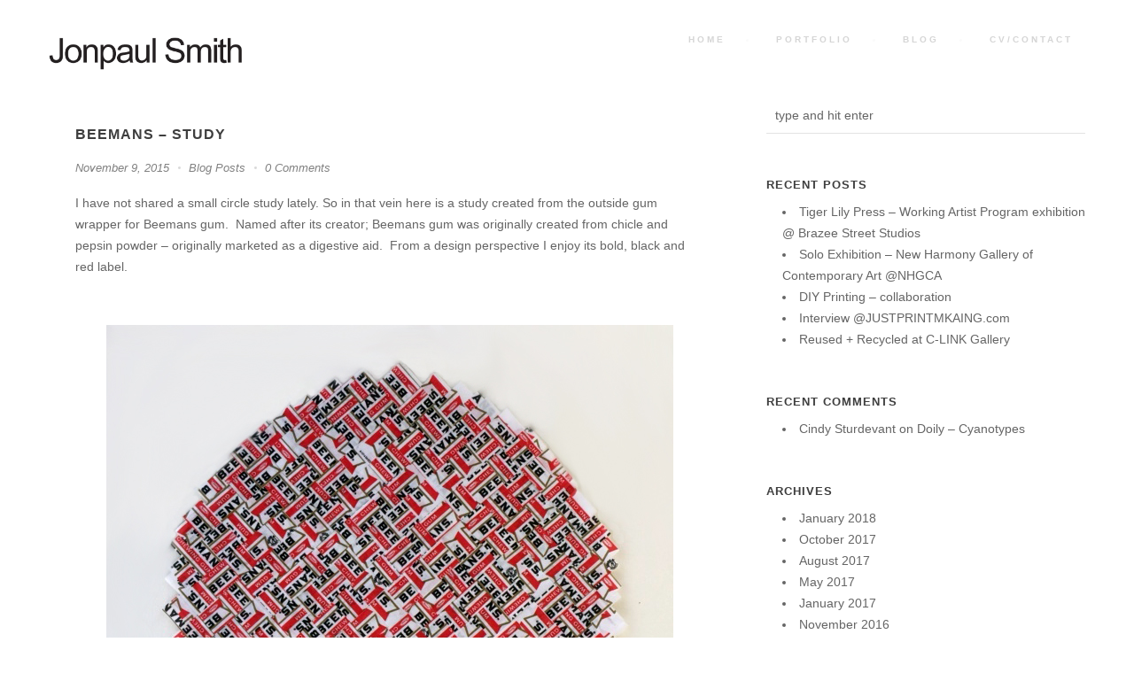

--- FILE ---
content_type: text/html; charset=UTF-8
request_url: https://jonpaulcsmith.com/beemans-study/
body_size: 8738
content:
<!DOCTYPE html>
<html lang="en-US">

<head>
	<meta charset="UTF-8">
	<title>Beemans - study - Jonpaul C. Smith | Artist | Woodcuts - Lithographs - Intaglios</title>
	<meta name="viewport" content="width=device-width, initial-scale=1.0">
	<link rel="pingback" href="https://jonpaulcsmith.com/xmlrpc.php" />

  <meta name='robots' content='index, follow, max-video-preview:-1, max-snippet:-1, max-image-preview:large' />

	<!-- This site is optimized with the Yoast SEO plugin v16.2 - https://yoast.com/wordpress/plugins/seo/ -->
	<link rel="canonical" href="https://jonpaulcsmith.com/beemans-study/" />
	<meta property="og:locale" content="en_US" />
	<meta property="og:type" content="article" />
	<meta property="og:title" content="Beemans - study - Jonpaul C. Smith | Artist | Woodcuts - Lithographs - Intaglios" />
	<meta property="og:description" content="I have not shared a small circle study lately. So in that vein here is..." />
	<meta property="og:url" content="https://jonpaulcsmith.com/beemans-study/" />
	<meta property="og:site_name" content="Jonpaul C. Smith | Artist | Woodcuts - Lithographs - Intaglios" />
	<meta property="article:author" content="https://www.facebook.com/pages/Jonpaul-Smith/1671752416381826" />
	<meta property="article:published_time" content="2015-11-10T03:01:44+00:00" />
	<meta property="og:image" content="https://www.jonpaulcsmith.com/wp-content/uploads/2015/11/Beeman-gum-wrappers.jpg" />
	<script type="application/ld+json" class="yoast-schema-graph">{"@context":"https://schema.org","@graph":[{"@type":"WebSite","@id":"https://jonpaulcsmith.com/#website","url":"https://jonpaulcsmith.com/","name":"Jonpaul C. Smith | Artist | Woodcuts - Lithographs - Intaglios","description":"Jonpaul C. Smith is a Cincinnati, Ohio based artist who creates art in the mediums of Woodcuts, Lithographs, and Intaglios.","potentialAction":[{"@type":"SearchAction","target":"https://jonpaulcsmith.com/?s={search_term_string}","query-input":"required name=search_term_string"}],"inLanguage":"en-US"},{"@type":"ImageObject","@id":"https://jonpaulcsmith.com/beemans-study/#primaryimage","inLanguage":"en-US","url":"https://www.jonpaulcsmith.com/wp-content/uploads/2015/11/Beeman-gum-wrappers.jpg","contentUrl":"https://www.jonpaulcsmith.com/wp-content/uploads/2015/11/Beeman-gum-wrappers.jpg"},{"@type":"WebPage","@id":"https://jonpaulcsmith.com/beemans-study/#webpage","url":"https://jonpaulcsmith.com/beemans-study/","name":"Beemans - study - Jonpaul C. Smith | Artist | Woodcuts - Lithographs - Intaglios","isPartOf":{"@id":"https://jonpaulcsmith.com/#website"},"primaryImageOfPage":{"@id":"https://jonpaulcsmith.com/beemans-study/#primaryimage"},"datePublished":"2015-11-10T03:01:44+00:00","dateModified":"2015-11-10T03:01:44+00:00","author":{"@id":"https://jonpaulcsmith.com/#/schema/person/f87a432cbf030228db86ee61b84c7d5c"},"breadcrumb":{"@id":"https://jonpaulcsmith.com/beemans-study/#breadcrumb"},"inLanguage":"en-US","potentialAction":[{"@type":"ReadAction","target":["https://jonpaulcsmith.com/beemans-study/"]}]},{"@type":"BreadcrumbList","@id":"https://jonpaulcsmith.com/beemans-study/#breadcrumb","itemListElement":[{"@type":"ListItem","position":1,"item":{"@type":"WebPage","@id":"https://jonpaulcsmith.com/","url":"https://jonpaulcsmith.com/","name":"Home"}},{"@type":"ListItem","position":2,"item":{"@id":"https://jonpaulcsmith.com/beemans-study/#webpage"}}]},{"@type":"Person","@id":"https://jonpaulcsmith.com/#/schema/person/f87a432cbf030228db86ee61b84c7d5c","name":"admin","image":{"@type":"ImageObject","@id":"https://jonpaulcsmith.com/#personlogo","inLanguage":"en-US","url":"https://secure.gravatar.com/avatar/26a4676b010ec0a9f77ffbbcc175cbf7?s=96&d=mm&r=g","contentUrl":"https://secure.gravatar.com/avatar/26a4676b010ec0a9f77ffbbcc175cbf7?s=96&d=mm&r=g","caption":"admin"},"sameAs":["https://www.facebook.com/pages/Jonpaul-Smith/1671752416381826"]}]}</script>
	<!-- / Yoast SEO plugin. -->


<link rel='dns-prefetch' href='//maps-api-ssl.google.com' />
<link rel='dns-prefetch' href='//fonts.googleapis.com' />
<link rel='dns-prefetch' href='//s.w.org' />
<link rel="alternate" type="application/rss+xml" title="Jonpaul C. Smith | Artist | Woodcuts - Lithographs - Intaglios &raquo; Feed" href="https://jonpaulcsmith.com/feed/" />
<link rel="alternate" type="application/rss+xml" title="Jonpaul C. Smith | Artist | Woodcuts - Lithographs - Intaglios &raquo; Comments Feed" href="https://jonpaulcsmith.com/comments/feed/" />
<link rel="alternate" type="application/rss+xml" title="Jonpaul C. Smith | Artist | Woodcuts - Lithographs - Intaglios &raquo; Beemans &#8211; study Comments Feed" href="https://jonpaulcsmith.com/beemans-study/feed/" />
		<script type="text/javascript">
			window._wpemojiSettings = {"baseUrl":"https:\/\/s.w.org\/images\/core\/emoji\/13.0.1\/72x72\/","ext":".png","svgUrl":"https:\/\/s.w.org\/images\/core\/emoji\/13.0.1\/svg\/","svgExt":".svg","source":{"concatemoji":"https:\/\/jonpaulcsmith.com\/wp-includes\/js\/wp-emoji-release.min.js?ver=5.7.1"}};
			!function(e,a,t){var n,r,o,i=a.createElement("canvas"),p=i.getContext&&i.getContext("2d");function s(e,t){var a=String.fromCharCode;p.clearRect(0,0,i.width,i.height),p.fillText(a.apply(this,e),0,0);e=i.toDataURL();return p.clearRect(0,0,i.width,i.height),p.fillText(a.apply(this,t),0,0),e===i.toDataURL()}function c(e){var t=a.createElement("script");t.src=e,t.defer=t.type="text/javascript",a.getElementsByTagName("head")[0].appendChild(t)}for(o=Array("flag","emoji"),t.supports={everything:!0,everythingExceptFlag:!0},r=0;r<o.length;r++)t.supports[o[r]]=function(e){if(!p||!p.fillText)return!1;switch(p.textBaseline="top",p.font="600 32px Arial",e){case"flag":return s([127987,65039,8205,9895,65039],[127987,65039,8203,9895,65039])?!1:!s([55356,56826,55356,56819],[55356,56826,8203,55356,56819])&&!s([55356,57332,56128,56423,56128,56418,56128,56421,56128,56430,56128,56423,56128,56447],[55356,57332,8203,56128,56423,8203,56128,56418,8203,56128,56421,8203,56128,56430,8203,56128,56423,8203,56128,56447]);case"emoji":return!s([55357,56424,8205,55356,57212],[55357,56424,8203,55356,57212])}return!1}(o[r]),t.supports.everything=t.supports.everything&&t.supports[o[r]],"flag"!==o[r]&&(t.supports.everythingExceptFlag=t.supports.everythingExceptFlag&&t.supports[o[r]]);t.supports.everythingExceptFlag=t.supports.everythingExceptFlag&&!t.supports.flag,t.DOMReady=!1,t.readyCallback=function(){t.DOMReady=!0},t.supports.everything||(n=function(){t.readyCallback()},a.addEventListener?(a.addEventListener("DOMContentLoaded",n,!1),e.addEventListener("load",n,!1)):(e.attachEvent("onload",n),a.attachEvent("onreadystatechange",function(){"complete"===a.readyState&&t.readyCallback()})),(n=t.source||{}).concatemoji?c(n.concatemoji):n.wpemoji&&n.twemoji&&(c(n.twemoji),c(n.wpemoji)))}(window,document,window._wpemojiSettings);
		</script>
		<style type="text/css">
img.wp-smiley,
img.emoji {
	display: inline !important;
	border: none !important;
	box-shadow: none !important;
	height: 1em !important;
	width: 1em !important;
	margin: 0 .07em !important;
	vertical-align: -0.1em !important;
	background: none !important;
	padding: 0 !important;
}
</style>
	<link rel='stylesheet' id='wp-block-library-css'  href='https://jonpaulcsmith.com/wp-includes/css/dist/block-library/style.min.css?ver=5.7.1' type='text/css' media='all' />
<link rel='stylesheet' id='contact-form-7-css'  href='https://jonpaulcsmith.com/wp-content/plugins/contact-form-7/includes/css/styles.css?ver=5.4.1' type='text/css' media='all' />
<link rel='stylesheet' id='gallerySharePublicCSS-css'  href='https://jonpaulcsmith.com/wp-content/plugins/gallery-share/css/gallerySharePublic.css?ver=0.8' type='text/css' media='all' />
<link rel='stylesheet' id='rs-plugin-settings-css'  href='https://jonpaulcsmith.com/wp-content/plugins/revslider/rs-plugin/css/settings.css?rev=4.6.0&#038;ver=5.7.1' type='text/css' media='all' />
<style id='rs-plugin-settings-inline-css' type='text/css'>
.tp-caption a{color:#ff7302;text-shadow:none;-webkit-transition:all 0.2s ease-out;-moz-transition:all 0.2s ease-out;-o-transition:all 0.2s ease-out;-ms-transition:all 0.2s ease-out}.tp-caption a:hover{color:#ffa902}
</style>
<link rel='stylesheet' id='ebor-sorts-goudy-font-css'  href='https://fonts.googleapis.com/css?family=Sorts+Mill+Goudy%3A400%2C400italic&#038;ver=5.7.1' type='text/css' media='all' />
<link rel='stylesheet' id='ebor-lato-font-css'  href='https://fonts.googleapis.com/css?family=Lato%3A300%2C400%2C700%2C900%2C300italic%2C400italic%2C700italic%2C900italic&#038;ver=5.7.1' type='text/css' media='all' />
<link rel='stylesheet' id='ebor-bootstrap-css'  href='https://jonpaulcsmith.com/wp-content/themes/zonya/style/css/bootstrap.css?ver=5.7.1' type='text/css' media='all' />
<link rel='stylesheet' id='ebor-owl-css'  href='https://jonpaulcsmith.com/wp-content/themes/zonya/style/css/owl.carousel.css?ver=5.7.1' type='text/css' media='all' />
<link rel='stylesheet' id='ebor-fancybox-css'  href='https://jonpaulcsmith.com/wp-content/themes/zonya/style/js/fancybox/jquery.fancybox.css?ver=5.7.1' type='text/css' media='all' />
<link rel='stylesheet' id='ebor-fancybox-thumbs-css'  href='https://jonpaulcsmith.com/wp-content/themes/zonya/style/js/fancybox/helpers/jquery.fancybox-thumbs.css?v=1.0.2&#038;ver=5.7.1' type='text/css' media='all' />
<link rel='stylesheet' id='ebor-prettify-css'  href='https://jonpaulcsmith.com/wp-content/themes/zonya/style/js/google-code-prettify/prettify.css?ver=5.7.1' type='text/css' media='all' />
<link rel='stylesheet' id='ebor-style-css'  href='https://jonpaulcsmith.com/wp-content/themes/zonya/style.css?ver=5.7.1' type='text/css' media='all' />
<link rel='stylesheet' id='ebor-fontello-css'  href='https://jonpaulcsmith.com/wp-content/themes/zonya/style/type/fontello.css?ver=5.7.1' type='text/css' media='all' />
<link rel='stylesheet' id='ebor-budicons-css'  href='https://jonpaulcsmith.com/wp-content/themes/zonya/style/type/budicons.css?ver=5.7.1' type='text/css' media='all' />
<link rel='stylesheet' id='ebor-custom-css'  href='https://jonpaulcsmith.com/wp-content/themes/zonya/custom.css?ver=5.7.1' type='text/css' media='all' />
<link rel='stylesheet' id='addtoany-css'  href='https://jonpaulcsmith.com/wp-content/plugins/add-to-any/addtoany.min.css?ver=1.15' type='text/css' media='all' />
<script type='text/javascript' src='https://jonpaulcsmith.com/wp-includes/js/jquery/jquery.min.js?ver=3.5.1' id='jquery-core-js'></script>
<script type='text/javascript' src='https://jonpaulcsmith.com/wp-includes/js/jquery/jquery-migrate.min.js?ver=3.3.2' id='jquery-migrate-js'></script>
<script type='text/javascript' src='https://jonpaulcsmith.com/wp-content/plugins/add-to-any/addtoany.min.js?ver=1.1' id='addtoany-js'></script>
<script type='text/javascript' src='https://jonpaulcsmith.com/wp-content/plugins/gallery-share/js/md5.js?ver=5.7.1' id='md5-js'></script>
<script type='text/javascript' id='galleryShare-js-extra'>
/* <![CDATA[ */
var gs_config_vars = {"gs_ldFBScript":"1","gs_ldFBComm":"1","gs_ldFBPics":"1","gs_imgCssSel":".entry-content a:has(img)","gs_imgPath":"https:\/\/jonpaulcsmith.com\/wp-content\/plugins\/gallery-share\/img\/","gs_maxLBWidth":"80","gs_maxLBHeight":"80","gs_blogTitle":"Jonpaul C. Smith | Artist | Woodcuts - Lithographs - Intaglios","gs_useCSSSel":"1","gs_FBAppId":"254900821278948"};
var gs_img_list = ["https:\/\/jonpaulcsmith.com\/wp-content\/uploads\/2015\/11\/Beeman-gum-wrappers.jpg","http:\/\/www.jonpaulcsmith.com\/wp-content\/uploads\/2015\/11\/Beeman-gum-wrappers.jpg"];
/* ]]> */
</script>
<script type='text/javascript' src='https://jonpaulcsmith.com/wp-content/plugins/gallery-share/js/gallerySharePublic.js?ver=0.8' id='galleryShare-js'></script>
<script type='text/javascript' src='https://jonpaulcsmith.com/wp-content/plugins/revslider/rs-plugin/js/jquery.themepunch.tools.min.js?rev=4.6.0&#038;ver=5.7.1' id='tp-tools-js'></script>
<script type='text/javascript' src='https://jonpaulcsmith.com/wp-content/plugins/revslider/rs-plugin/js/jquery.themepunch.revolution.min.js?rev=4.6.0&#038;ver=5.7.1' id='revmin-js'></script>
<link rel="https://api.w.org/" href="https://jonpaulcsmith.com/wp-json/" /><link rel="alternate" type="application/json" href="https://jonpaulcsmith.com/wp-json/wp/v2/posts/953" /><link rel="EditURI" type="application/rsd+xml" title="RSD" href="https://jonpaulcsmith.com/xmlrpc.php?rsd" />
<link rel="wlwmanifest" type="application/wlwmanifest+xml" href="https://jonpaulcsmith.com/wp-includes/wlwmanifest.xml" /> 
<meta name="generator" content="WordPress 5.7.1" />
<link rel='shortlink' href='https://jonpaulcsmith.com/?p=953' />
<link rel="alternate" type="application/json+oembed" href="https://jonpaulcsmith.com/wp-json/oembed/1.0/embed?url=https%3A%2F%2Fjonpaulcsmith.com%2Fbeemans-study%2F" />
<link rel="alternate" type="text/xml+oembed" href="https://jonpaulcsmith.com/wp-json/oembed/1.0/embed?url=https%3A%2F%2Fjonpaulcsmith.com%2Fbeemans-study%2F&#038;format=xml" />

<script data-cfasync="false">
window.a2a_config=window.a2a_config||{};a2a_config.callbacks=[];a2a_config.overlays=[];a2a_config.templates={};
(function(d,s,a,b){a=d.createElement(s);b=d.getElementsByTagName(s)[0];a.async=1;a.src="https://static.addtoany.com/menu/page.js";b.parentNode.insertBefore(a,b);})(document,"script");
</script>
<link type="text/css" rel="stylesheet" href="https://jonpaulcsmith.com/wp-content/plugins/image-pro-wordpress-image-media-management-and-resizing-done-right/src/editor-styles.css" /><style type="text/css">.recentcomments a{display:inline !important;padding:0 !important;margin:0 !important;}</style><style type="text/css" id="custom-background-css">
body.custom-background { background-color: #ffffff; }
</style>
		
<style type="text/css">
	
	/**
	 * Header
	 */
	.navbar-header {
		background: #ffffff;
	}

	.navbar .dropdown-menu {
		background: #ffffff;
	}
	
	/**
	 * Footer
	 */
	footer.black-wrapper {
		background: #ffffff;
	}
	
	.subfooter,
	#sub-header.sub-footer.social-line {
		background: #ffffff;
	}
	
	/**
	 * Page Wrappers Backgounds
	 */
	.light-wrapper,
	#sub-header.sub-footer.social-light  {
	    background: #ffffff;
	}
	.dark-wrapper,
	#sub-header.sub-footer.social-line .container:after {
	    background: #f1f1f1;
	}
	.black-wrapper, {
	    background: #2d2d30;
	}
	
	.progress.plain,
	.woocommerce .widget_price_filter .price_slider_wrapper .ui-widget-content, .woocommerce-page .widget_price_filter .price_slider_wrapper .ui-widget-content {
	    background: rgba(102,102,102,0.15);
	}
	.spinner,
	#fancybox-loading div,
	.tp-loader.spinner0 {
	    border-left: 3px solid rgba(102,102,102,.15);
	    border-right: 3px solid rgba(102,102,102,.15);
	    border-bottom: 3px solid rgba(102,102,102,.15);
	    border-top: 3px solid rgba(102,102,102,.8);
	}
	#sub-header.sub-footer.social-line .pull-left a:hover,
	#sub-header.sub-footer.social-light .pull-left a:hover {
		color: #8c8c8c;
	}
	a,
	.woocommerce-tabs ul.tabs li.active,
	#sub-header .pull-left i {
	    color: #666666;
	}
	.yamm-content a:hover {
		color: #666666 !important;
	}
	.colored {
	    color: #666666	}
	.post-title a:hover {
	    color: #666666	}
	.black-wrapper a:hover {
	    color: #666666	}
	.color-wrapper,
	.ebor-count,
	.woocommerce .widget_price_filter .ui-slider-horizontal .ui-slider-range, .woocommerce-page .widget_price_filter .ui-slider-horizontal .ui-slider-range {
	    background: #666666	}
	ul.circled li:before {
	    color: #666666;
	}
	.contact-info i {
	    color: #666666;
	}
	footer.black-wrapper a:hover {
	    color: #666666	}
	.subfooter a:hover {
	    color: #666666	}
	.nav > li > a:hover {
	    color: #666666;
	}
	.nav > li.current > a {
	    color: #666666;
	}
	.navbar .dropdown-menu {
	    border-top: 2px solid #666666 !important;
	}
	.navbar .nav .open > a,
	.navbar .nav .open > a:hover,
	.navbar .nav .open > a:focus {
	    color: #666666;
	}
	.navbar .dropdown-menu > li > a:hover,
	.navbar .dropdown-menu > li > a:focus,
	.navbar .dropdown-submenu:hover > a,
	.navbar .dropdown-submenu:focus > a,
	.navbar .dropdown-menu > .active > a,
	.navbar .dropdown-menu > .active > a:hover,
	.navbar .dropdown-menu > .active > a:focus {
	    color: #666666;
	}
	.btn,
	.btn-submit,
	input[type="submit"],
	.woocommerce span.onsale, .woocommerce-page span.onsale, .woocommerce ul.products li.product .onsale, .woocommerce-page ul.products li.product .onsale,
	.woocommerce .button,
	.added_to_cart {
	    background: #666666;
	}
	.btn:hover,
	.btn:focus,
	.btn:active,
	.btn.active,
	input[type="submit"]:hover,
	.woocommerce .button:hover,
	.added_to_cart:hover,
	.woocommerce .widget_price_filter .ui-slider .ui-slider-handle, .woocommerce-page .widget_price_filter .ui-slider .ui-slider-handle {
	    background: #8c8c8c;
	}
	.btn-white:hover,
	.btn-white:focus,
	.btn-white:active,
	.btn-white.active {
	    background: #666666 !important;
	}
	.owl-carousel .owl-controls .owl-nav .owl-prev:hover,
	.owl-carousel .owl-controls .owl-nav .owl-next:hover {
	    color: #666666	}
	.progress-list li em {
	    color: #666666;
	}
	.progress.plain .bar {
	    background: #666666;
	}
	.parallax a:hover {
	    color: #666666	}
	.newsletter-wrapper #mc_embed_signup .button {
	    background: #666666;
	}
	.newsletter-wrapper #mc_embed_signup .button:hover {
	    background: #8c8c8c;
	}
	.pricing .plan h4 span {
	    color: #666666	}
	.post-content .meta a:hover,
	.more {
	    color: #666666	}
	.post-content .meta a:hover
	.post-content .footer-meta a:hover {
	    color: #666666	}
	.pagination ul > li > a:hover,
	.pagination ul > li > a:focus,
	.pagination ul > .active > a,
	.pagination ul > .active > span {
	    color: #666666 !important;
	}
	.sidebox a:hover {
	    color: #666666	}
	ul.tag-list li a:hover {
	    color: #666666 !important;
	}
	textarea:focus,
	input[type="text"]:focus,
	input[type="password"]:focus,
	input[type="datetime"]:focus,
	input[type="datetime-local"]:focus,
	input[type="date"]:focus,
	input[type="month"]:focus,
	input[type="time"]:focus,
	input[type="week"]:focus,
	input[type="number"]:focus,
	input[type="email"]:focus,
	input[type="url"]:focus,
	input[type="search"]:focus,
	input[type="tel"]:focus,
	input[type="color"]:focus,
	.uneditable-input:focus {
	    -webkit-box-shadow: 0 1px 0 #666666;
	    -moz-box-shadow: 0 1px 0 #666666;
	    box-shadow: 0 1px 0 #666666;
	}
	#comments .info h2 a:hover {
	    color: #666666	}
	#comments a.reply-link:hover {
	    color: #666666	}
	.filter li a:hover,
	.filter li a.active {
	    color: #666666	}
	.panel-title > a:hover {
	    color: #666666	}
	.tabs-top .tab a:hover,
	.tabs-top .tab.active a {
	    color: #666666;
	}
	.tooltip-inner {
	    background-color: #666666;
	}
	.tooltip.top .tooltip-arrow,
	.tooltip.top-left .tooltip-arrow,
	.tooltip.top-right .tooltip-arrow {
	    border-top-color: #666666	}
	.tooltip.right .tooltip-arrow {
	    border-right-color: #666666	}
	.tooltip.left .tooltip-arrow {
	    border-left-color: #666666	}
	.tooltip.bottom .tooltip-arrow,
	.tooltip.bottom-left .tooltip-arrow,
	.tooltip.bottom-right .tooltip-arrow {
	    border-bottom-color: #666666	}
	@media (max-width: 767px) { 
		.filter li a:hover,
		.filter li a.active {
		    color: #666666		}
	}
	
	#port-cat-box {max-width:764px; width:100%; position:relative; margin:0 auto; background:#000;}
#port-cat-single-box  a{color:#fff;}
#port-cat-single-box {margin:10px; border:1px solid #000; width:360px; float:left; background:red;}
#port-cat-title {background:#000;font-size:16px; font-weight:bold; color:#fff;padding-left:20px;padding-bottom:5px;}
#port-cat-image {background:#2a2a2a;}	
</style>
	
<!-- HTML5 shim and Respond.js IE8 support of HTML5 elements and media queries -->
		  <!--[if lt IE 9]>
			  <script src="https://jonpaulcsmith.com/wp-content/themes/zonya/style/js/html5shiv.js"></script>
			  <script src="https://oss.maxcdn.com/libs/respond.js/1.3.0/respond.min.js"></script>
		  <![endif]--></head>

<body data-rsssl=1 class="post-template-default single single-post postid-953 single-format-standard custom-background full-layout">


<div id="preloader">
	<div id="status">
		<div class="spinner"></div>
	</div>
</div>
<div class="body-wrapper">

  <div class="navbar yamm basic default">
    <div class="navbar-header">
    
    	    	
      <div class="container">
      
        <div class="basic-wrapper"> 
        
        	<a class="btn responsive-menu pull-right" data-toggle="collapse" data-target=".navbar-collapse">
        		<i></i>
        	</a> 
        	
        	<a class="navbar-brand" href="https://jonpaulcsmith.com">
        		        			<img 
        				src="https://www.jonpaulcsmith.com/wp-content/uploads/2014/12/JPCSmith_logo_lrg5.png" 
        				alt="Jonpaul C Smith | Paper Artist | Woodcuts - Lithographs - Intaglios | Cincinnati, Ohio" 
        				data-src="https://www.jonpaulcsmith.com/wp-content/uploads/2014/12/JPCSmith_logo_lrg5.png" 
        				data-ret="https://www.jonpaulcsmith.com/wp-content/uploads/2014/12/JPCSmith_logo_XL_8004.png" 
        				class="retina" 
        			/>
        		        	</a> 
        	
        </div>
        
        <div class="collapse navbar-collapse pull-right">
			<ul id="menu-standard-navigation" class="nav navbar-nav"><li id="menu-item-201" class="menu-item menu-item-type-custom menu-item-object-custom menu-item-201"><a title="Home" href="https://www.jonpaulcsmith.com/"><span class="glyphicon Jonpaul Smith | Paper Artist | Woodcuts &#8211; Lithographs &#8211; Intaglios | Cincinnati, Ohio"></span>&nbsp;Home</a></li>
<li id="menu-item-251" class="menu-item menu-item-type-post_type menu-item-object-page menu-item-251"><a title="Portfolio" href="https://jonpaulcsmith.com/portfolio-2/"><span class="glyphicon Portfolio of Jonpaul Smith | Artist"></span>&nbsp;Portfolio</a></li>
<li id="menu-item-414" class="menu-item menu-item-type-post_type menu-item-object-page menu-item-414"><a title="Blog" href="https://jonpaulcsmith.com/blog/"><span class="glyphicon Jonpaul Smith Blog"></span>&nbsp;Blog</a></li>
<li id="menu-item-202" class="menu-item menu-item-type-post_type menu-item-object-page menu-item-202"><a title="CV/Contact" href="https://jonpaulcsmith.com/cvcontact/"><span class="glyphicon CV/Contact Jonpaul Smith"></span>&nbsp;CV/Contact</a></li>
</ul>        </div>
        
      </div>
    </div>
  </div>
  <div class="offset"></div><div class="light-wrapper">
<div class="container inner">
	<div class="row">
		<div class="col-sm-8 content">
			<div class="classic-blog single">
			
				<div id="post-953" class="post-953 post type-post status-publish format-standard hentry category-blog-posts">
				
										
					<div class="post-content">
						<h1 class="post-title">Beemans &#8211; study</h1><div class="meta">

	<span class="date">
		November 9, 2015	</span> 
	
			<span class="category">
			<a href="https://jonpaulcsmith.com/category/blog-posts/" rel="category tag">Blog Posts</a>		</span>
		
	 
		<span class="comments">
			<a href="https://jonpaulcsmith.com/beemans-study/#respond">0 Comments</a>
		</span>
		 
		
</div><p>I have not shared a small circle study lately. So in that vein here is a study created from the outside gum wrapper for Beemans gum.  Named after its creator; Beemans gum was originally created from chicle and pepsin powder &#8211; originally marketed as a digestive aid.  From a design perspective I enjoy its bold, black and red label.</p>
<p>&nbsp;</p>
<p><a href="https://www.jonpaulcsmith.com/wp-content/uploads/2015/11/Beeman-gum-wrappers.jpg"><img loading="lazy" class="aligncenter size-full wp-image-954" src="https://www.jonpaulcsmith.com/wp-content/uploads/2015/11/Beeman-gum-wrappers.jpg" alt="Beeman (gum wrappers)" width="640" height="628" srcset="https://jonpaulcsmith.com/wp-content/uploads/2015/11/Beeman-gum-wrappers.jpg 640w, https://jonpaulcsmith.com/wp-content/uploads/2015/11/Beeman-gum-wrappers-300x294.jpg 300w, https://jonpaulcsmith.com/wp-content/uploads/2015/11/Beeman-gum-wrappers-60x60.jpg 60w" sizes="(max-width: 640px) 100vw, 640px" /></a></p>
<p>&nbsp;</p>
<div class="addtoany_share_save_container addtoany_content addtoany_content_bottom"><div class="a2a_kit a2a_kit_size_16 addtoany_list" data-a2a-url="https://jonpaulcsmith.com/beemans-study/" data-a2a-title="Beemans – study"><a class="a2a_button_facebook" href="https://www.addtoany.com/add_to/facebook?linkurl=https%3A%2F%2Fjonpaulcsmith.com%2Fbeemans-study%2F&amp;linkname=Beemans%20%E2%80%93%20study" title="Facebook" rel="nofollow noopener" target="_blank"></a><a class="a2a_button_twitter" href="https://www.addtoany.com/add_to/twitter?linkurl=https%3A%2F%2Fjonpaulcsmith.com%2Fbeemans-study%2F&amp;linkname=Beemans%20%E2%80%93%20study" title="Twitter" rel="nofollow noopener" target="_blank"></a><a class="a2a_button_pinterest_pin addtoany_special_service" data-pin-config="none" data-url="https://jonpaulcsmith.com/beemans-study/"></a></div></div>							
							<div class="meta tags">
															</div>
							
						
<div class="share-links">
  <ul>
    <li><a class="btn share-facebook" target="_blank" href="http://www.facebook.com/share.php?u=https://jonpaulcsmith.com/beemans-study/" onClick="return ebor_fb_like()">Like</a></li>
    <li><a class="btn share-twitter" target="_blank" href="https://twitter.com/share?url=https://jonpaulcsmith.com/beemans-study/" onClick="return ebor_tweet()">Tweet</a></li>
    <li><a class="btn share-pinterest" target="_blank" href="http://pinterest.com/pin/create/button/?url=https://jonpaulcsmith.com/beemans-study/" onClick="return ebor_fb_pin()">Pin it</a></li>
  </ul>
</div>

<script type="text/javascript">
	function ebor_fb_like() {
		window.open('http://www.facebook.com/sharer.php?u=https://jonpaulcsmith.com/beemans-study/&t=beemans-study','sharer','toolbar=0,status=0,width=626,height=436');
		return false;
	}
	function ebor_tweet() {
		window.open('https://twitter.com/share?url=https://jonpaulcsmith.com/beemans-study/&t=beemans-study','sharer','toolbar=0,status=0,width=626,height=436');
		return false;
	}
	function ebor_pin() {
		window.open('http://pinterest.com/pin/create/button/?url=https://jonpaulcsmith.com/beemans-study/&media=&description=beemans-study','sharer','toolbar=0,status=0,width=626,height=436');
		return false;
	}
</script>					</div>
					
				</div><!--/.post -->
			
				
<div class="divide50"></div>
<div id="comments">
	<h3>
		0 Comments	</h3>

	</div>
	
<div class="comment-form-wrapper">
	<h3>
		Would you like to share your thoughts?	</h3>
	<p>Your email address will not be published. Required fields are marked *</p>
	<div id="respond" class="comment-respond">
		<h3 id="reply-title" class="comment-reply-title">Leave a Reply <small><a rel="nofollow" id="cancel-comment-reply-link" href="/beemans-study/#respond" style="display:none;">Cancel</a></small></h3><form action="https://jonpaulcsmith.com/wp-comments-post.php" method="post" id="commentform" class="comment-form" novalidate><div class="message-field">
							<textarea name="comment" placeholder="Enter your comment here..." id="comment" aria-required="true"></textarea>
							</div><div class="name-field">
		    			 <input type="text" id="author" name="author" placeholder="Name *" value="" />
		    			 </div>
<div class="email-field">
		    			 <input name="email" type="text" id="email" placeholder="Email *" value="" />
		    			 </div>
<div class="website-field">
		    			 <input name="url" type="text" id="url" placeholder="Website" value="" />
		    			 </div>
<p class="comment-form-cookies-consent"><input id="wp-comment-cookies-consent" name="wp-comment-cookies-consent" type="checkbox" value="yes" /> <label for="wp-comment-cookies-consent">Save my name, email, and website in this browser for the next time I comment.</label></p>
<p class="form-submit"><input name="submit" type="submit" id="submit" class="submit" value="Submit" /> <input type='hidden' name='comment_post_ID' value='953' id='comment_post_ID' />
<input type='hidden' name='comment_parent' id='comment_parent' value='0' />
</p></form>	</div><!-- #respond -->
	</div>			
			</div><!--/.grid-blog -->
		</div><!-- /.content -->     
	
		<aside class="col-sm-4 sidebar lp30">
	<div id="search-2" class="sidebox widget widget_search"><form class="searchform" method="get" id="searchform" action="https://jonpaulcsmith.com">
  <input type="text" id="s2" name="s" value="type and hit enter" onfocus="this.value=''" onblur="this.value='type and hit enter'"/>
</form></div>
		<div id="recent-posts-2" class="sidebox widget widget_recent_entries">
		<h5 class="widget-title">Recent Posts</h5>
		<ul>
											<li>
					<a href="https://jonpaulcsmith.com/tiger-lily-press-working-artist-program-exhibition-brazee-street-studios/">Tiger Lily Press &#8211; Working Artist Program exhibition @ Brazee Street Studios</a>
									</li>
											<li>
					<a href="https://jonpaulcsmith.com/solo-exhibition-new-harmony-gallery-contemporary-art-nhgca/">Solo Exhibition &#8211; New Harmony Gallery of Contemporary Art @NHGCA</a>
									</li>
											<li>
					<a href="https://jonpaulcsmith.com/diy-printing-collaboration/">DIY Printing &#8211; collaboration</a>
									</li>
											<li>
					<a href="https://jonpaulcsmith.com/interview-justprintmkaing-com/">Interview @JUSTPRINTMKAING.com</a>
									</li>
											<li>
					<a href="https://jonpaulcsmith.com/reused-recycled-c-link-gallery/">Reused + Recycled at C-LINK Gallery</a>
									</li>
					</ul>

		</div><div id="recent-comments-2" class="sidebox widget widget_recent_comments"><h5 class="widget-title">Recent Comments</h5><ul id="recentcomments"><li class="recentcomments"><span class="comment-author-link">Cindy Sturdevant</span> on <a href="https://jonpaulcsmith.com/doily-cyanotypes/#comment-1178">Doily &#8211; Cyanotypes</a></li></ul></div><div id="archives-2" class="sidebox widget widget_archive"><h5 class="widget-title">Archives</h5>
			<ul>
					<li><a href='https://jonpaulcsmith.com/2018/01/'>January 2018</a></li>
	<li><a href='https://jonpaulcsmith.com/2017/10/'>October 2017</a></li>
	<li><a href='https://jonpaulcsmith.com/2017/08/'>August 2017</a></li>
	<li><a href='https://jonpaulcsmith.com/2017/05/'>May 2017</a></li>
	<li><a href='https://jonpaulcsmith.com/2017/01/'>January 2017</a></li>
	<li><a href='https://jonpaulcsmith.com/2016/11/'>November 2016</a></li>
	<li><a href='https://jonpaulcsmith.com/2016/10/'>October 2016</a></li>
	<li><a href='https://jonpaulcsmith.com/2016/07/'>July 2016</a></li>
	<li><a href='https://jonpaulcsmith.com/2016/06/'>June 2016</a></li>
	<li><a href='https://jonpaulcsmith.com/2016/04/'>April 2016</a></li>
	<li><a href='https://jonpaulcsmith.com/2016/03/'>March 2016</a></li>
	<li><a href='https://jonpaulcsmith.com/2016/02/'>February 2016</a></li>
	<li><a href='https://jonpaulcsmith.com/2016/01/'>January 2016</a></li>
	<li><a href='https://jonpaulcsmith.com/2015/12/'>December 2015</a></li>
	<li><a href='https://jonpaulcsmith.com/2015/11/'>November 2015</a></li>
	<li><a href='https://jonpaulcsmith.com/2015/10/'>October 2015</a></li>
	<li><a href='https://jonpaulcsmith.com/2015/09/'>September 2015</a></li>
	<li><a href='https://jonpaulcsmith.com/2015/08/'>August 2015</a></li>
	<li><a href='https://jonpaulcsmith.com/2015/07/'>July 2015</a></li>
	<li><a href='https://jonpaulcsmith.com/2015/06/'>June 2015</a></li>
	<li><a href='https://jonpaulcsmith.com/2015/05/'>May 2015</a></li>
	<li><a href='https://jonpaulcsmith.com/2015/04/'>April 2015</a></li>
	<li><a href='https://jonpaulcsmith.com/2015/03/'>March 2015</a></li>
	<li><a href='https://jonpaulcsmith.com/2014/12/'>December 2014</a></li>
			</ul>

			</div><div id="categories-2" class="sidebox widget widget_categories"><h5 class="widget-title">Categories</h5>
			<ul>
					<li class="cat-item cat-item-24"><a href="https://jonpaulcsmith.com/category/blog-posts/">Blog Posts</a>
</li>
	<li class="cat-item cat-item-3"><a href="https://jonpaulcsmith.com/category/current-work/">Current Work</a>
</li>
	<li class="cat-item cat-item-10"><a href="https://jonpaulcsmith.com/category/selected-press/">Selected Press</a>
</li>
	<li class="cat-item cat-item-1"><a href="https://jonpaulcsmith.com/category/uncategorized/">Uncategorized</a>
</li>
			</ul>

			</div></aside><!-- /.col-sm-4 .sidebar --> 	
	</div><!-- /.row --> 
  
</div></div><footer class="black-wrapper">

		
	<div class="subfooter">
	  <div class="container">
	    
	    <div class="pull-left">
	    	<p>© 2023 Jonpaul Smith.  All rights reserved.<br />
Jonpaul Smith | Paper Artist | Woodcuts - Lithographs - Intaglios | Cincinnati, Ohio</p>
<p><span id="siteseal"><script async type="text/javascript" src="https://seal.godaddy.com/getSeal?sealID=ai1lmfjVaBnIaSTct9yyjbhyI7CzWovrsOeUn7rA5whVFiHzwLW2wVxxDth2"></script></span></p>
	    </div>
	    
	    
<ul class="social pull-right">
	<li><a href="https://www.facebook.com/jonpaulsmithartist/" target="_blank">
						  <i class="icon-s-facebook"></i>
					  </a></li><li><a href="https://www.instagram.com/jonpaulsmithart/?hl=en" target="_blank">
						  <i class="icon-s-instagram"></i>
					  </a></li></ul>	    
	  </div>
	</div>

</footer>
  
</div><!-- /.body-wrapper --> 

<script>
  (function(i,s,o,g,r,a,m){i['GoogleAnalyticsObject']=r;i[r]=i[r]||function(){
  (i[r].q=i[r].q||[]).push(arguments)},i[r].l=1*new Date();a=s.createElement(o),
  m=s.getElementsByTagName(o)[0];a.async=1;a.src=g;m.parentNode.insertBefore(a,m)
  })(window,document,'script','//www.google-analytics.com/analytics.js','ga');

  ga('create', 'UA-57341463-1', 'auto');
  ga('send', 'pageview');

</script><script type='text/javascript' src='https://jonpaulcsmith.com/wp-includes/js/dist/vendor/wp-polyfill.min.js?ver=7.4.4' id='wp-polyfill-js'></script>
<script type='text/javascript' id='wp-polyfill-js-after'>
( 'fetch' in window ) || document.write( '<script src="https://jonpaulcsmith.com/wp-includes/js/dist/vendor/wp-polyfill-fetch.min.js?ver=3.0.0"></scr' + 'ipt>' );( document.contains ) || document.write( '<script src="https://jonpaulcsmith.com/wp-includes/js/dist/vendor/wp-polyfill-node-contains.min.js?ver=3.42.0"></scr' + 'ipt>' );( window.DOMRect ) || document.write( '<script src="https://jonpaulcsmith.com/wp-includes/js/dist/vendor/wp-polyfill-dom-rect.min.js?ver=3.42.0"></scr' + 'ipt>' );( window.URL && window.URL.prototype && window.URLSearchParams ) || document.write( '<script src="https://jonpaulcsmith.com/wp-includes/js/dist/vendor/wp-polyfill-url.min.js?ver=3.6.4"></scr' + 'ipt>' );( window.FormData && window.FormData.prototype.keys ) || document.write( '<script src="https://jonpaulcsmith.com/wp-includes/js/dist/vendor/wp-polyfill-formdata.min.js?ver=3.0.12"></scr' + 'ipt>' );( Element.prototype.matches && Element.prototype.closest ) || document.write( '<script src="https://jonpaulcsmith.com/wp-includes/js/dist/vendor/wp-polyfill-element-closest.min.js?ver=2.0.2"></scr' + 'ipt>' );( 'objectFit' in document.documentElement.style ) || document.write( '<script src="https://jonpaulcsmith.com/wp-includes/js/dist/vendor/wp-polyfill-object-fit.min.js?ver=2.3.4"></scr' + 'ipt>' );
</script>
<script type='text/javascript' id='contact-form-7-js-extra'>
/* <![CDATA[ */
var wpcf7 = {"api":{"root":"https:\/\/jonpaulcsmith.com\/wp-json\/","namespace":"contact-form-7\/v1"}};
/* ]]> */
</script>
<script type='text/javascript' src='https://jonpaulcsmith.com/wp-content/plugins/contact-form-7/includes/js/index.js?ver=5.4.1' id='contact-form-7-js'></script>
<script type='text/javascript' src='https://jonpaulcsmith.com/wp-content/themes/zonya/style/js/bootstrap.min.js?ver=5.7.1' id='ebor-bootstrap-js'></script>
<script type='text/javascript' src='https://jonpaulcsmith.com/wp-content/themes/zonya/style/js/twitter-bootstrap-hover-dropdown.min.js?ver=5.7.1' id='ebor-bootstrap-dropdown-js'></script>
<script type='text/javascript' src='https://jonpaulcsmith.com/wp-content/themes/zonya/style/js/retina.js?ver=5.7.1' id='ebor-retina-js'></script>
<script type='text/javascript' src='https://jonpaulcsmith.com/wp-content/themes/zonya/style/js/jquery.fancybox.pack.js?ver=5.7.1' id='ebor-fancybox-js'></script>
<script type='text/javascript' src='https://jonpaulcsmith.com/wp-content/themes/zonya/style/js/fancybox/helpers/jquery.fancybox-thumbs.js?v=1.0.2&#038;ver=5.7.1' id='ebor-fancybox-thumbs-js'></script>
<script type='text/javascript' src='https://jonpaulcsmith.com/wp-content/themes/zonya/style/js/fancybox/helpers/jquery.fancybox-media.js?v=1.0.0&#038;ver=5.7.1' id='ebor-fancybox-media-js'></script>
<script type='text/javascript' src='https://jonpaulcsmith.com/wp-content/themes/zonya/style/js/jquery.isotope.min.js?ver=5.7.1' id='ebor-isotope-js'></script>
<script type='text/javascript' src='https://jonpaulcsmith.com/wp-content/themes/zonya/style/js/jquery.easytabs.min.js?ver=5.7.1' id='ebor-easytabs-js'></script>
<script type='text/javascript' src='https://jonpaulcsmith.com/wp-content/themes/zonya/style/js/owl.carousel.min.js?ver=5.7.1' id='ebor-owl-js'></script>
<script type='text/javascript' src='https://jonpaulcsmith.com/wp-content/themes/zonya/style/js/jquery.fitvids.js?ver=5.7.1' id='ebor-fitvids-js'></script>
<script type='text/javascript' src='https://jonpaulcsmith.com/wp-content/themes/zonya/style/js/google-code-prettify/prettify.js?ver=5.7.1' id='ebor-prettify-js'></script>
<script type='text/javascript' src='https://maps-api-ssl.google.com/maps/api/js?sensor=false&#038;v=3.exp&#038;ver=5.7.1' id='ebor-googlemapsapi-js'></script>
<script type='text/javascript' src='https://jonpaulcsmith.com/wp-content/themes/zonya/style/js/gomap.js?ver=5.7.1' id='ebor-gomap-js'></script>
<script type='text/javascript' id='ebor-scripts-js-extra'>
/* <![CDATA[ */
var wp_data = {"fixed_lightbox":"no"};
/* ]]> */
</script>
<script type='text/javascript' src='https://jonpaulcsmith.com/wp-content/themes/zonya/style/js/scripts.js?ver=5.7.1' id='ebor-scripts-js'></script>
<script type='text/javascript' src='https://jonpaulcsmith.com/wp-includes/js/comment-reply.min.js?ver=5.7.1' id='comment-reply-js'></script>
<script type='text/javascript' src='https://jonpaulcsmith.com/wp-includes/js/wp-embed.min.js?ver=5.7.1' id='wp-embed-js'></script>

</body>
</html>

--- FILE ---
content_type: text/css
request_url: https://jonpaulcsmith.com/wp-content/plugins/gallery-share/css/gallerySharePublic.css?ver=0.8
body_size: 326
content:
#gsOverlay {
	position: fixed;
	z-index: 9999;
	left: 0;
	top: 0;
	width: 100%;
	height: 100%;
	background-color: #000;
	cursor: pointer;
}

#gsCenterBox, #gsFooterBox {
	position: absolute;
	z-index: 9999;
	overflow: hidden;
	background-color: #fff;
}

.lbLoading {
	background: #fff url(loading.gif) no-repeat center;
}

#gsImage {
	position: absolute;
	left: 0;
	top: 0;
	border: 10px solid #fff;
	background-repeat: no-repeat;
	background-size: contain;
	background-position: center;
}

#gsLeft, #gsRight {
	display: block;
	position: absolute;
	top: 0;
	width: 50%;
	outline: none;
}

#gsLeft {
	left: 0;
	margin-left: 10px;
}

#gsLeft:hover {
	background: transparent url(../img/la.png) no-repeat 0 50%;
}

#gsRight {
	right: 0;
	margin-right: 10px;
}

#gsRight:hover {
	background: transparent url(../img/ra.png) no-repeat 100% 50%;
}

#gsFooter, #gsPowered {
	font-family: Verdana, Arial, Geneva, Helvetica, sans-serif;
	font-size: 10px;
	color: #666;
	line-height: 1.4em;
	text-align: left;
	border: 10px solid #fff;
	border-top-style: none;
	height: 10px;
}


#gsImgTitle, #gsImgNo {
	margin-right: 71px;
}

#gsImgTitle {
	font-weight: bold;
}

#gsComments {
	margin-left: 10px;
	overflow-y: auto;
	overflow-x: visible;
}

#gsPowered {
	background: #F9F9F9;
	float: right;
	height: auto;
}

#gsClose {
	display: block;
	position: absolute;
	top: 0;
	right: 0;
	outline: none;
	background:  url(../img/cl.gif) no-repeat ;
	height: 15px;
	width: 15px;
	cursor: pointer;
}

#gsTitle {
	margin: 10px 0 0 10px;
	color: #3B5999;
	font-size: 13px;
    line-height: 18px;
	font-weight: bold;
	text-align: left;
}



--- FILE ---
content_type: text/plain
request_url: https://www.google-analytics.com/j/collect?v=1&_v=j102&a=1226771794&t=pageview&_s=1&dl=https%3A%2F%2Fjonpaulcsmith.com%2Fbeemans-study%2F&ul=en-us%40posix&dt=Beemans%20-%20study%20-%20Jonpaul%20C.%20Smith%20%7C%20Artist%20%7C%20Woodcuts%20-%20Lithographs%20-%20Intaglios&sr=1280x720&vp=1280x720&_u=IEBAAEABAAAAACAAI~&jid=448219365&gjid=1741518184&cid=1239471953.1769107155&tid=UA-57341463-1&_gid=701102490.1769107155&_r=1&_slc=1&z=1035383033
body_size: -451
content:
2,cG-DFSGH6XH59

--- FILE ---
content_type: text/javascript
request_url: https://jonpaulcsmith.com/wp-content/plugins/gallery-share/js/md5.js?ver=5.7.1
body_size: 3279
content:
/*
 * A JavaScript implementation of the RSA Data Security, Inc. MD5 Message
 * Digest Algorithm, as defined in RFC 1321.
 * Version 2.2 Copyright (C) Paul Johnston 1999 - 2009
 * Other contributors: Greg Holt, Andrew Kepert, Ydnar, Lostinet
 * Distributed under the BSD License
 * See http://pajhome.org.uk/crypt/md5 for more info.
 */

/*
 * Configurable variables. You may need to tweak these to be compatible with
 * the server-side, but the defaults work in most cases.
 */
var hexcase = 0; /* hex output format. 0 - lowercase; 1 - uppercase        */
var b64pad = ""; /* base-64 pad character. "=" for strict RFC compliance   */

/*
 * These are the functions you'll usually want to call
 * They take string arguments and return either hex or base-64 encoded strings
 */
function hex_md5(s) {
    return rstr2hex(rstr_md5(str2rstr_utf8(s)));
}

function b64_md5(s) {
    //Replace the special chars so we have no URL encoding problems
    return b64_md5_old(s).replace('/', '-').replace('+', '.');
}

function b64_md5_old(s) {
    return rstr2b64(rstr_md5(str2rstr_utf8(s)));
}

function any_md5(s, e) {
    return rstr2any(rstr_md5(str2rstr_utf8(s)), e);
}

function hex_hmac_md5(k, d) {
    return rstr2hex(rstr_hmac_md5(str2rstr_utf8(k), str2rstr_utf8(d)));
}

function b64_hmac_md5(k, d) {
    return rstr2b64(rstr_hmac_md5(str2rstr_utf8(k), str2rstr_utf8(d)));
}

function any_hmac_md5(k, d, e) {
    return rstr2any(rstr_hmac_md5(str2rstr_utf8(k), str2rstr_utf8(d)), e);
}

/*
 * Perform a simple self-test to see if the VM is working
 */
function md5_vm_test() {
    return hex_md5("abc").toLowerCase() == "900150983cd24fb0d6963f7d28e17f72";
}

/*
 * Calculate the MD5 of a raw string
 */
function rstr_md5(s) {
    return binl2rstr(binl_md5(rstr2binl(s), s.length * 8));
}

/*
 * Calculate the HMAC-MD5, of a key and some data (raw strings)
 */
function rstr_hmac_md5(key, data) {
    var bkey = rstr2binl(key);
    if (bkey.length > 16) bkey = binl_md5(bkey, key.length * 8);

    var ipad = Array(16),
        opad = Array(16);
    for (var i = 0; i < 16; i++) {
        ipad[i] = bkey[i] ^ 0x36363636;
        opad[i] = bkey[i] ^ 0x5C5C5C5C;
    }

    var hash = binl_md5(ipad.concat(rstr2binl(data)), 512 + data.length * 8);
    return binl2rstr(binl_md5(opad.concat(hash), 512 + 128));
}

/*
 * Convert a raw string to a hex string
 */
function rstr2hex(input) {
    try {
        hexcase
    } catch (e) {
        hexcase = 0;
    }
    var hex_tab = hexcase ? "0123456789ABCDEF" : "0123456789abcdef";
    var output = "";
    var x;
    for (var i = 0; i < input.length; i++) {
        x = input.charCodeAt(i);
        output += hex_tab.charAt((x >>> 4) & 0x0F) + hex_tab.charAt(x & 0x0F);
    }
    return output;
}

/*
 * Convert a raw string to a base-64 string
 */
function rstr2b64(input) {
    try {
        b64pad
    } catch (e) {
        b64pad = '';
    }
    var tab = "ABCDEFGHIJKLMNOPQRSTUVWXYZabcdefghijklmnopqrstuvwxyz0123456789+/";
    var output = "";
    var len = input.length;
    for (var i = 0; i < len; i += 3) {
        var triplet = (input.charCodeAt(i) << 16) | (i + 1 < len ? input.charCodeAt(i + 1) << 8 : 0) | (i + 2 < len ? input.charCodeAt(i + 2) : 0);
        for (var j = 0; j < 4; j++) {
            if (i * 8 + j * 6 > input.length * 8) output += b64pad;
            else output += tab.charAt((triplet >>> 6 * (3 - j)) & 0x3F);
        }
    }
    return output;
}

/*
 * Convert a raw string to an arbitrary string encoding
 */
function rstr2any(input, encoding) {
    var divisor = encoding.length;
    var i, j, q, x, quotient;

    /* Convert to an array of 16-bit big-endian values, forming the dividend */
    var dividend = Array(Math.ceil(input.length / 2));
    for (i = 0; i < dividend.length; i++) {
        dividend[i] = (input.charCodeAt(i * 2) << 8) | input.charCodeAt(i * 2 + 1);
    }

    /*
     * Repeatedly perform a long division. The binary array forms the dividend,
     * the length of the encoding is the divisor. Once computed, the quotient
     * forms the dividend for the next step. All remainders are stored for later
     * use.
     */
    var full_length = Math.ceil(input.length * 8 /
        (Math.log(encoding.length) / Math.log(2)));
    var remainders = Array(full_length);
    for (j = 0; j < full_length; j++) {
        quotient = Array();
        x = 0;
        for (i = 0; i < dividend.length; i++) {
            x = (x << 16) + dividend[i];
            q = Math.floor(x / divisor);
            x -= q * divisor;
            if (quotient.length > 0 || q > 0)
                quotient[quotient.length] = q;
        }
        remainders[j] = x;
        dividend = quotient;
    }

    /* Convert the remainders to the output string */
    var output = "";
    for (i = remainders.length - 1; i >= 0; i--)
        output += encoding.charAt(remainders[i]);

    return output;
}

/*
 * Encode a string as utf-8.
 * For efficiency, this assumes the input is valid utf-16.
 */
function str2rstr_utf8(input) {
    var output = "";
    var i = -1;
    var x, y;

    while (++i < input.length) {
        /* Decode utf-16 surrogate pairs */
        x = input.charCodeAt(i);
        y = i + 1 < input.length ? input.charCodeAt(i + 1) : 0;
        if (0xD800 <= x && x <= 0xDBFF && 0xDC00 <= y && y <= 0xDFFF) {
            x = 0x10000 + ((x & 0x03FF) << 10) + (y & 0x03FF);
            i++;
        }

        /* Encode output as utf-8 */
        if (x <= 0x7F)
            output += String.fromCharCode(x);
        else if (x <= 0x7FF)
            output += String.fromCharCode(0xC0 | ((x >>> 6) & 0x1F),
                0x80 | (x & 0x3F));
        else if (x <= 0xFFFF)
            output += String.fromCharCode(0xE0 | ((x >>> 12) & 0x0F),
                0x80 | ((x >>> 6) & 0x3F),
                0x80 | (x & 0x3F));
        else if (x <= 0x1FFFFF)
            output += String.fromCharCode(0xF0 | ((x >>> 18) & 0x07),
                0x80 | ((x >>> 12) & 0x3F),
                0x80 | ((x >>> 6) & 0x3F),
                0x80 | (x & 0x3F));
    }
    return output;
}

/*
 * Encode a string as utf-16
 */
function str2rstr_utf16le(input) {
    var output = "";
    for (var i = 0; i < input.length; i++)
        output += String.fromCharCode(input.charCodeAt(i) & 0xFF, (input.charCodeAt(i) >>> 8) & 0xFF);
    return output;
}

function str2rstr_utf16be(input) {
    var output = "";
    for (var i = 0; i < input.length; i++)
        output += String.fromCharCode((input.charCodeAt(i) >>> 8) & 0xFF,
            input.charCodeAt(i) & 0xFF);
    return output;
}

/*
 * Convert a raw string to an array of little-endian words
 * Characters >255 have their high-byte silently ignored.
 */
function rstr2binl(input) {
    var output = Array(input.length >> 2);
    for (var i = 0; i < output.length; i++)
        output[i] = 0;
    for (var i = 0; i < input.length * 8; i += 8)
        output[i >> 5] |= (input.charCodeAt(i / 8) & 0xFF) << (i % 32);
    return output;
}

/*
 * Convert an array of little-endian words to a string
 */
function binl2rstr(input) {
    var output = "";
    for (var i = 0; i < input.length * 32; i += 8)
        output += String.fromCharCode((input[i >> 5] >>> (i % 32)) & 0xFF);
    return output;
}

/*
 * Calculate the MD5 of an array of little-endian words, and a bit length.
 */
function binl_md5(x, len) {
    /* append padding */
    x[len >> 5] |= 0x80 << ((len) % 32);
    x[(((len + 64) >>> 9) << 4) + 14] = len;

    var a = 1732584193;
    var b = -271733879;
    var c = -1732584194;
    var d = 271733878;

    for (var i = 0; i < x.length; i += 16) {
        var olda = a;
        var oldb = b;
        var oldc = c;
        var oldd = d;

        a = md5_ff(a, b, c, d, x[i + 0], 7, -680876936);
        d = md5_ff(d, a, b, c, x[i + 1], 12, -389564586);
        c = md5_ff(c, d, a, b, x[i + 2], 17, 606105819);
        b = md5_ff(b, c, d, a, x[i + 3], 22, -1044525330);
        a = md5_ff(a, b, c, d, x[i + 4], 7, -176418897);
        d = md5_ff(d, a, b, c, x[i + 5], 12, 1200080426);
        c = md5_ff(c, d, a, b, x[i + 6], 17, -1473231341);
        b = md5_ff(b, c, d, a, x[i + 7], 22, -45705983);
        a = md5_ff(a, b, c, d, x[i + 8], 7, 1770035416);
        d = md5_ff(d, a, b, c, x[i + 9], 12, -1958414417);
        c = md5_ff(c, d, a, b, x[i + 10], 17, -42063);
        b = md5_ff(b, c, d, a, x[i + 11], 22, -1990404162);
        a = md5_ff(a, b, c, d, x[i + 12], 7, 1804603682);
        d = md5_ff(d, a, b, c, x[i + 13], 12, -40341101);
        c = md5_ff(c, d, a, b, x[i + 14], 17, -1502002290);
        b = md5_ff(b, c, d, a, x[i + 15], 22, 1236535329);

        a = md5_gg(a, b, c, d, x[i + 1], 5, -165796510);
        d = md5_gg(d, a, b, c, x[i + 6], 9, -1069501632);
        c = md5_gg(c, d, a, b, x[i + 11], 14, 643717713);
        b = md5_gg(b, c, d, a, x[i + 0], 20, -373897302);
        a = md5_gg(a, b, c, d, x[i + 5], 5, -701558691);
        d = md5_gg(d, a, b, c, x[i + 10], 9, 38016083);
        c = md5_gg(c, d, a, b, x[i + 15], 14, -660478335);
        b = md5_gg(b, c, d, a, x[i + 4], 20, -405537848);
        a = md5_gg(a, b, c, d, x[i + 9], 5, 568446438);
        d = md5_gg(d, a, b, c, x[i + 14], 9, -1019803690);
        c = md5_gg(c, d, a, b, x[i + 3], 14, -187363961);
        b = md5_gg(b, c, d, a, x[i + 8], 20, 1163531501);
        a = md5_gg(a, b, c, d, x[i + 13], 5, -1444681467);
        d = md5_gg(d, a, b, c, x[i + 2], 9, -51403784);
        c = md5_gg(c, d, a, b, x[i + 7], 14, 1735328473);
        b = md5_gg(b, c, d, a, x[i + 12], 20, -1926607734);

        a = md5_hh(a, b, c, d, x[i + 5], 4, -378558);
        d = md5_hh(d, a, b, c, x[i + 8], 11, -2022574463);
        c = md5_hh(c, d, a, b, x[i + 11], 16, 1839030562);
        b = md5_hh(b, c, d, a, x[i + 14], 23, -35309556);
        a = md5_hh(a, b, c, d, x[i + 1], 4, -1530992060);
        d = md5_hh(d, a, b, c, x[i + 4], 11, 1272893353);
        c = md5_hh(c, d, a, b, x[i + 7], 16, -155497632);
        b = md5_hh(b, c, d, a, x[i + 10], 23, -1094730640);
        a = md5_hh(a, b, c, d, x[i + 13], 4, 681279174);
        d = md5_hh(d, a, b, c, x[i + 0], 11, -358537222);
        c = md5_hh(c, d, a, b, x[i + 3], 16, -722521979);
        b = md5_hh(b, c, d, a, x[i + 6], 23, 76029189);
        a = md5_hh(a, b, c, d, x[i + 9], 4, -640364487);
        d = md5_hh(d, a, b, c, x[i + 12], 11, -421815835);
        c = md5_hh(c, d, a, b, x[i + 15], 16, 530742520);
        b = md5_hh(b, c, d, a, x[i + 2], 23, -995338651);

        a = md5_ii(a, b, c, d, x[i + 0], 6, -198630844);
        d = md5_ii(d, a, b, c, x[i + 7], 10, 1126891415);
        c = md5_ii(c, d, a, b, x[i + 14], 15, -1416354905);
        b = md5_ii(b, c, d, a, x[i + 5], 21, -57434055);
        a = md5_ii(a, b, c, d, x[i + 12], 6, 1700485571);
        d = md5_ii(d, a, b, c, x[i + 3], 10, -1894986606);
        c = md5_ii(c, d, a, b, x[i + 10], 15, -1051523);
        b = md5_ii(b, c, d, a, x[i + 1], 21, -2054922799);
        a = md5_ii(a, b, c, d, x[i + 8], 6, 1873313359);
        d = md5_ii(d, a, b, c, x[i + 15], 10, -30611744);
        c = md5_ii(c, d, a, b, x[i + 6], 15, -1560198380);
        b = md5_ii(b, c, d, a, x[i + 13], 21, 1309151649);
        a = md5_ii(a, b, c, d, x[i + 4], 6, -145523070);
        d = md5_ii(d, a, b, c, x[i + 11], 10, -1120210379);
        c = md5_ii(c, d, a, b, x[i + 2], 15, 718787259);
        b = md5_ii(b, c, d, a, x[i + 9], 21, -343485551);

        a = safe_add(a, olda);
        b = safe_add(b, oldb);
        c = safe_add(c, oldc);
        d = safe_add(d, oldd);
    }
    return Array(a, b, c, d);
}

/*
 * These functions implement the four basic operations the algorithm uses.
 */
function md5_cmn(q, a, b, x, s, t) {
    return safe_add(bit_rol(safe_add(safe_add(a, q), safe_add(x, t)), s), b);
}

function md5_ff(a, b, c, d, x, s, t) {
    return md5_cmn((b & c) | ((~b) & d), a, b, x, s, t);
}

function md5_gg(a, b, c, d, x, s, t) {
    return md5_cmn((b & d) | (c & (~d)), a, b, x, s, t);
}

function md5_hh(a, b, c, d, x, s, t) {
    return md5_cmn(b ^ c ^ d, a, b, x, s, t);
}

function md5_ii(a, b, c, d, x, s, t) {
    return md5_cmn(c ^ (b | (~d)), a, b, x, s, t);
}

/*
 * Add integers, wrapping at 2^32. This uses 16-bit operations internally
 * to work around bugs in some JS interpreters.
 */
function safe_add(x, y) {
    var lsw = (x & 0xFFFF) + (y & 0xFFFF);
    var msw = (x >> 16) + (y >> 16) + (lsw >> 16);
    return (msw << 16) | (lsw & 0xFFFF);
}

/*
 * Bitwise rotate a 32-bit number to the left.
 */
function bit_rol(num, cnt) {
    return (num << cnt) | (num >>> (32 - cnt));
}

--- FILE ---
content_type: text/javascript
request_url: https://jonpaulcsmith.com/wp-content/plugins/gallery-share/js/gallerySharePublic.js?ver=0.8
body_size: 2861
content:
function imgClick(a) {
	var b = "";
	if (gs_config_vars["gs_useCSSSel"] == 1)
		b = getImageURL(this);
	else {
		b = getImageURL2(this);
		if (b == "" && gs_config_vars["gs_NGActive"])
			b = getNGImageURL(this)
	}
	gs_op_vars["currImgTitle"] = jQuery(this).attr("title");
	var vScrollY = (window.scrollY === undefined) ? gs_op_vars["wnd"].scrollTop() : window.scrollY;
	var vInnerHeight = (window.innerHeight === undefined) ? gs_op_vars["wnd"].innerHeight() : window.innerHeight;
	gs_op_vars["middle"] = vScrollY + vInnerHeight / 2;
	centerWidth = 200;
	centerHeight = 200;
	gs_op_vars["FBRetries"] = 0;
	gs_op_vars["currImg"] = new Image;
	gs_op_vars["currImg"].onload = imgLoaded;
	gs_op_vars["currImg"].src = b;
	gs_op_vars["center"].css({top: Math.max(0, gs_op_vars["middle"] - centerHeight / 2), width: centerWidth, height: centerHeight, marginLeft: -centerWidth / 2}).show();
	gs_op_vars["overlay"].css("opacity", .8).fadeIn(200);
	jQuery("#gsCenterBox, #gsFooterBox").css("left", gs_op_vars["wnd"].scrollLeft() + gs_op_vars["wnd"].width() / 2);
	gs_op_vars["wnd"].keydown(keyDown);
	gs_op_vars["overlay"].click(closeBox);
	a.preventDefault()
}
function imgLoaded(a) {
	gs_op_vars["center"].className = "";
	gs_op_vars["max_LB_width"] = gs_config_vars["gs_maxLBWidth"] / 100 * gs_op_vars["wnd"].width();
	gs_op_vars["max_LB_height"] = gs_config_vars["gs_maxLBHeight"] / 100 * window.innerHeight;
	var b = gs_op_vars["currImg"].width, c = gs_op_vars["currImg"].height;
	if (b < gs_op_vars["MinW"] && c < gs_op_vars["MinH"]) {
		b = gs_op_vars["MinW"];
		c = gs_op_vars["MinH"];
		gs_op_vars["image"].css("background-size", "auto")
	} else {
		gs_op_vars["image"].css("background-size", "contain");
		if (c > gs_op_vars["max_LB_height"]) {
			b *=
					  gs_op_vars["max_LB_height"] / c;
			c = gs_op_vars["max_LB_height"]
		}
		if (b > gs_op_vars["max_LB_width"]) {
			c *= gs_op_vars["max_LB_width"] / b;
			b = gs_op_vars["max_LB_width"]
		}
		if (c < gs_op_vars["MinH"]) {
			b *= gs_op_vars["MinH"] / c;
			c = gs_op_vars["MinH"]
		}
	}
	gs_op_vars["image"].css({backgroundImage: "url(" + gs_op_vars["currImg"].src + ")", visibility: "hidden", display: ""});
	gs_op_vars["sizer"].width(b + 10);
	jQuery("#gsAutoSize, #gsLeft, #gsRight").height(c + 10);
	gs_op_vars["image"].width(b + 10).height(c + 10);
	gs_op_vars["title"].html(gs_op_vars["currImgTitle"]);
	centerWidth = b + 40;
	centerHeight = c + 20;
	var d = Math.max(0, gs_op_vars["middle"] - centerHeight / 2);
	if (gs_op_vars["center"].height() != centerHeight)
		gs_op_vars["center"].animate({height: centerHeight, top: d}, 200, "swing");
	if (gs_op_vars["center"].width() != centerWidth)
		gs_op_vars["center"].animate({width: centerWidth, marginLeft: -(centerWidth + gs_op_vars["FBCommentWidth"]) / 2}, 300, "swing");
	imgMD5 = "";
	for (i = 0; i < image_list.length; i++)
		if (image_list[i].url == gs_op_vars["currImg"].src) {
			imgMD5 = image_list[i].imgMD5;
			break
		}
	window.location.hash =
			  "gs_img_" + imgMD5;
	gs_op_vars["center"].queue(function() {
		gs_op_vars["footer"].css({width: centerWidth + gs_op_vars["FBCommentWidth"], top: d + centerHeight, marginLeft: -(centerWidth + gs_op_vars["FBCommentWidth"]) / 2, visibility: "hidden", display: ""});
		gs_op_vars["image"].css({display: "none", visibility: "", opacity: ""}).fadeIn(200, generateLRF);
		gs_op_vars["sideBar"].css({width: gs_op_vars["FBCommentWidth"], height: gs_op_vars["center"].height(), top: 0, left: b + 20, visibility: "", display: "", position: "absolute"});
		gs_op_vars["comments"].css({width: gs_op_vars["FBCommentWidth"],
			height: gs_op_vars["center"].height() - 30, top: 30, left: 0, visibility: "", display: "", position: "absolute"});
		jQuery("#gsTitle").css({width: gs_op_vars["FBCommentWidth"], height: 30, top: 0, left: 0, visibility: "", display: "", position: "absolute"}).html(gs_config_vars["gs_blogTitle"]);
		jQuery("body").css("overflow", "hidden");
		findPrevNextImg();
		loadComments(imgMD5)
	})
}
function navigateToImageHash() {
	if (window.location.hash.substr(0, 8) == "#gs_img_") {
		var a = window.location.hash.substr(8);
		for (i = 0; i < image_list.length; i++)
			if (image_list[i].imgMD5 == a) {
				image_list[i].imgObj.click();
				break
			}
	}
}
function findPrevNextImg() {
	gs_op_vars["prevImg"] = null;
	gs_op_vars["nextImg"] = null;
	for (i = 0; i < image_list.length; i++)
		if (image_list[i].url == gs_op_vars["currImg"].src) {
			if (i > 0)
				gs_op_vars["prevImg"] = i - 1;
			else
				gs_op_vars["prevImg"] = image_list.length - 1;
			if (i < image_list.length - 1)
				gs_op_vars["nextImg"] = i + 1;
			else
				gs_op_vars["nextImg"] = 0;
			break
		}
}
function getImageURL(a) {
	var b = jQuery(a).attr("href"), c = /attachment_id=\d+$/;
	if (c.test(b))
		b = jQuery(a).find("img").attr("src");
	return b
}
function getImageURL2(a) {
	var b = "", c = "", d = /attachment_id=\d+$/;
	var e = a.src;
	var f = "";
	var g = a.parentElement;
	if (g.tagName == "A")
		f = g.href;
	if (jQuery.inArray(e, gs_img_list) >= 0) {
		b = e;
		if (f != "" && f.length < b.length && !d.test(f))
			b = f
	} else if (f != "" && jQuery.inArray(f, gs_img_list) >= 0)
		b = f;
	return b
}
function getNGImageURL(a) {
	var b = "";
	a = jQuery(a);
	if (a.parent().prop("tagName").toLowerCase() == "a")
		b = a.parent().attr("href");
	return b
}
function timedCreateImageList() {
	if (typeof b64_md5 !== "undefined" && jQuery.isFunction(b64_md5))
		jQuery.each(jQuery(gs_config_vars["gs_imgCssSel"]), function() {
			var a = getImageURL(this);
			image_list.push({url: a, imgObj: this, imgMD5: b64_md5(a)})
		});
	else if (gs_op_vars["MD5Retries"] < 5) {
		gs_op_vars["MD5Retries"]++;
		setTimeout(timedCreateImageList, 500)
	}
}
function timedCreateImageList2() {
	if (typeof b64_md5 !== "undefined" && jQuery.isFunction(b64_md5)) {
		var a = jQuery("img");
		if (gs_config_vars["gs_NGActive"])
			a = a.add(jQuery(".ngg-gallery-thumbnail a"));
		a.each(function() {
			if (this.tagName.toLowerCase() == "img") {
				var a = getImageURL2(this);
				if (a != "") {
					image_list.push({url: a, imgObj: this, imgMD5: b64_md5(a)});
					jQuery(this).unbind("click");
					jQuery(this).click(imgClick);
					jQuery(this).css("cursor", "pointer")
				}
			} else if (this.tagName.toLowerCase() == "a") {
				var a = getNGImageURL(jQuery(this).find("img"));
				if (a != "") {
					image_list.push({url: a, imgObj: jQuery(this).find("img"), imgMD5: b64_md5(a)});
					jQuery(jQuery(this).find("img")).unbind("click");
					jQuery(jQuery(this).find("img")).click(imgClick);
					jQuery(jQuery(this).find("img")).css("cursor", "pointer")
				}
			}
		})
	} else if (gs_op_vars["MD5Retries"] < 5) {
		gs_op_vars["MD5Retries"]++;
		setTimeout(timedCreateImageList2, 500)
	}
}
function changeImage(a) {
	jQuery("#gsCenterBox, #gsImage, #gsFooterBox").stop(true);
	gs_op_vars["footer"].css("visibility", "hidden");
	gs_op_vars["currImgTitle"] = image_list[a].imgObj.title;
	gs_op_vars["currImg"] = new Image;
	gs_op_vars["currImg"].onload = imgLoaded;
	gs_op_vars["currImg"].src = image_list[a].url;
	gs_op_vars["FBRetries"] = 0
}
function generateLRF() {
	if (gs_op_vars["prevImg"] != null) {
		gs_op_vars["leftLink"].click(function(a) {
			changeImage(gs_op_vars["prevImg"]);
			a.preventDefault()
		});
		gs_op_vars["leftLink"].show()
	} else {
		gs_op_vars["leftLink"].hide();
		gs_op_vars["leftLink"].unbind("click")
	}
	if (gs_op_vars["nextImg"] != null) {
		gs_op_vars["rightLink"].click(function(a) {
			changeImage(gs_op_vars["nextImg"]);
			a.preventDefault()
		});
		gs_op_vars["rightLink"].show()
	} else {
		gs_op_vars["rightLink"].hide();
		gs_op_vars["rightLink"].unbind("click")
	}
	gs_op_vars["footer"].css("marginTop",
			  -gs_op_vars["footer"].offsetHeight).animate({marginTop: 0}, 400);
	gs_op_vars["footer"].css("visibility", "")
}
function loadComments(a) {
	var b = "", c = {}, d = location.search.substring(1), e = /([^&=]+)=([^&]*)/g, f;
	while (f = e.exec(d))
		if (f !== null)
			c[decodeURIComponent(f[1])] = decodeURIComponent(f[2]);
	c["gs_img"] = a;
	if (window.location.hash.substr(0, 8) == "#gs_img_")
		b = (window.location + "").replace(window.location.hash, "");
	b = b.replace(window.location.search, "");
	b += "?" + decodeURIComponent(jQuery.param(c));
	var g = '<div id="gsShare" style="margin-top: 10px"><div class="fb-like" data-href="' + b + '" data-send="true" data-width="' + gs_op_vars["FBCommentWidth"] +
			  '" data-show-faces="' + (gs_config_vars["gs_ldFBPics"] ? "true" : "false") + '"></div></div>';
	if (gs_config_vars["gs_ldFBComm"])
		g += '<div id="gsFBComm"><div class="fb-comments" data-href="' + b + '" data-num-posts="5" data-width="' + gs_op_vars["FBCommentWidth"] + '"></div></div>';
	jQuery("#gsComments").html(g);
	gs_op_vars["center"].width(gs_op_vars["center"].width() + gs_op_vars["FBCommentWidth"]);
	timedLoadFb()
}
function timedLoadFb() {
	if (typeof FB !== "undefined") {
		FB.Event.subscribe("edge.create", function(a) {
			jQuery("iframe.fb_iframe_widget_lift").parent().width(450)
		});
		FB.XFBML.parse()
	} else if (gs_op_vars["FBRetries"] < 5) {
		gs_op_vars["FBRetries"]++;
		setTimeout(timedLoadFb, 500)
	}
}
function closeBox() {
	try {
		gs_op_vars["currImg"].onload = null;
		gs_op_vars["currImg"] = null
	} catch (a) {
	}
	jQuery("#gsCenterBox, #gsImage, #gsFooterBox").stop(true);
	jQuery("#gsCenterBox, #gsLeft, #gsRight, #gsImage, #gsFooterBox").hide();
	jQuery("#gsOverlay").fadeOut(300);
	jQuery("body").css("overflow", "auto");
	var b = (window.scrollY === undefined) ? gs_op_vars["wnd"].scrollTop() : window.scrollY;
	window.location.hash = "";
	gs_op_vars["wnd"].scrollTop(b)
}
function keyDown(a) {
	switch (a.which) {
		case 27:
			closeBox();
			a.preventDefault();
			break;
		case 37:
			gs_op_vars["leftLink"].click();
			a.preventDefault();
			break;
		case 39:
			gs_op_vars["rightLink"].click();
			a.preventDefault();
			break
		}
}
var gs_op_vars = {}, image_list = [];
gs_op_vars["FBCommentWidth"] = 400;
gs_op_vars["MD5Retries"] = 0;
gs_op_vars["MinH"] = 400;
gs_op_vars["MinW"] = 300;
jQuery(document).ready(function() {
	jQuery("body").append('<div style="display: none;" id="gsOverlay"></div><div id="gsCenterBox" style="display: none;"><div id="gsImage"><div style="position: relative;" id="gsAutoSize"><a id="gsLeft" href="#"></a><a id="gsRight" href="#"></a></div></div><div id="gsSideBar" style="display:none"><div id="gsTitle"></div><div id="gsComments"></div></div><div id="gsClose" onclick="closeBox();"></div></div><div id="gsFooterBox" style="display: none;"><div id="gsFooter"><div id="gsImgTitle"></div><div id="gsImgNo"></div><div id="gsPowered">Powered by Gallery Share</div><div style="clear: both;"></div></div></div>');
	if (gs_config_vars["gs_ldFBScript"] ==
			  1)
		jQuery("body").append('<div id="fb-root"></div><script>(function(d, s, id) {  var js, fjs = d.getElementsByTagName(s)[0];  if (d.getElementById(id)) return;  js = d.createElement(s); js.id = id;  js.src = "//connect.facebook.net/en_US/all.js#xfbml=1&appId=' + gs_config_vars["gs_FBAppId"] + "\";  fjs.parentNode.insertBefore(js, fjs);}(document, 'script', 'facebook-jssdk'));\x3c/script>");
	gs_op_vars["center"] = jQuery("#gsCenterBox");
	gs_op_vars["overlay"] = jQuery("#gsOverlay");
	gs_op_vars["leftLink"] = jQuery("#gsLeft");
	gs_op_vars["rightLink"] = jQuery("#gsRight");
	gs_op_vars["wnd"] = jQuery("html");
	gs_op_vars["sizer"] = jQuery("#gsAutoSize");
	gs_op_vars["footer"] = jQuery("#gsFooterBox");
	gs_op_vars["comments"] = jQuery("#gsComments");
	gs_op_vars["sideBar"] = jQuery("#gsSideBar");
	gs_op_vars["image"] = jQuery("#gsImage");
	gs_op_vars["title"] = jQuery("#gsImgTitle");
	if (gs_config_vars["gs_useCSSSel"] == 1) {
		jQuery(gs_config_vars["gs_imgCssSel"]).unbind("click");
		jQuery(gs_config_vars["gs_imgCssSel"]).click(imgClick);
		timedCreateImageList()
	} else
		timedCreateImageList2()
});
jQuery(window).load(function() {
	var a = "", b = {}, c = location.search.substring(1), d = /([^&=]+)=([^&]*)/g, e;
	while (e = d.exec(c))
		if (e !== null)
			b[decodeURIComponent(e[1])] = decodeURIComponent(e[2]);
	if (typeof b["gs_img"] !== "undefined")
		window.location.hash = "gs_img_" + b["gs_img"];
	setTimeout(navigateToImageHash, 500)
});